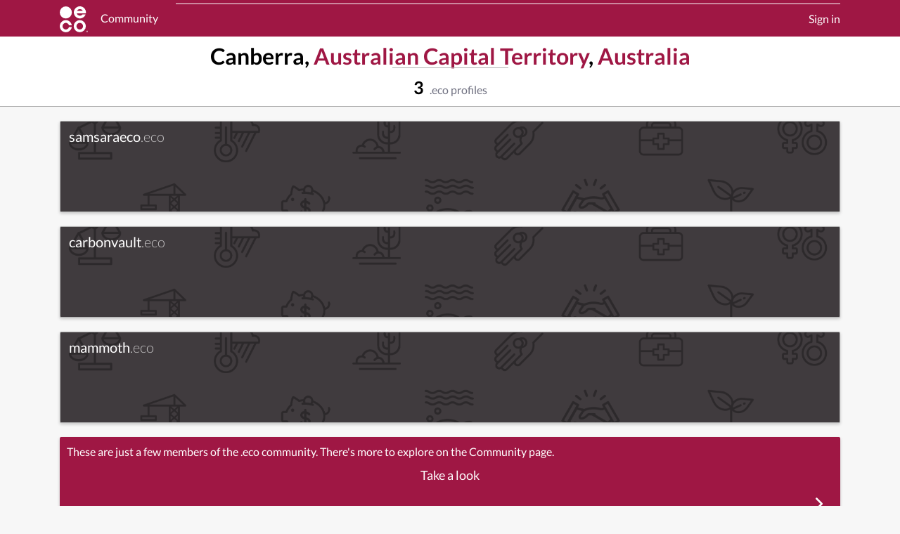

--- FILE ---
content_type: text/html; charset=utf-8
request_url: https://profiles.eco/profile/location/AU/ACT/Canberra
body_size: 2774
content:



<!DOCTYPE html>
<html id="doteco" lang="en">
<head>
	<meta charset="utf-8">
	<meta name="viewport" content="width=device-width, initial-scale=1">
	<meta name="description" content=".eco profiles for Canberra, Australian Capital Territory, Australia">
	<meta name="keywords" content="domains,registry,top-level domain,TLD,ECO,.eco,environmental action,sustainability,ngo">
	<meta name="author" content="BigRoom.eco">
	

	<link rel="dns-prefetch" href="https://cdn.profiles.eco">

	<meta name="twitter:card" content="summary_large_image">
	<meta name="twitter:site" content="@doteco">
	
	<meta name="twitter:image" content="https://cdn.profiles.eco/img/og/group.webp">
	<meta property="og:image" content="https://cdn.profiles.eco/img/og/group.webp">
	
	<meta property="og:title" content="Location - Canberra, Australian Capital Territory, Australia">
	<meta property="og:description" content=".eco profiles for Canberra, Australian Capital Territory, Australia">
	<meta property="og:url" content="https://profiles.eco/profile/location/AU/ACT/Canberra">
	<meta property="og:type" content="website">

	<title>Location - Canberra, Australian Capital Territory, Australia | .eco profiles</title>

	<link rel="preload" href="https://cdn.profiles.eco/css/1.0.1329/main.css" as="style">
	<link href="https://cdn.profiles.eco/css/1.0.1329/main.css" rel="stylesheet">

	
	

	<link rel="icon" href="/favicon.svg" type="image/svg+xml">
	<link rel="apple-touch-icon" sizes="180x180" href="https://cdn.profiles.eco/apple-touch-icon.png">
	<link rel="manifest" href="/site-v1.webmanifest">
	<link rel="mask-icon" href="https://cdn.profiles.eco/safari-pinned-tab.svg" color="#9f1744">
	<meta name="msapplication-TileColor" content="#9F1744">
	<meta name="theme-color" content="#ffffff">
	<link rel="canonical" href="https://profiles.eco/profile/location/AU/ACT/Canberra">

	<script nonce="b350b4b737df55f2b75543e26ac8d27b6c9cf661212fe1af" src="https://cdn.usefathom.com/script.js" data-site="WMFQSDDQ" defer></script>
</head>
<body class="collector-location collector">


<div class="page-collector-location">
  
<nav class="navbar navbar-expand-lg bg-primary">
  <div class="container">
    <a class="navbar-brand" href="/">
      <img class="navbar__logo" alt=".eco logo" src="https://cdn.profiles.eco/img/doteco-logo-white.svg" width="40" height="37">
      <span class="navbar__brand-link ">Community</span>
    </a>
    <button class="navbar-toggler collapsed" type="button" data-bs-toggle="collapse" data-bs-target="#navbarNav" aria-controls="navbarNav" aria-expanded="false" aria-label="Toggle navigation">
      <span class="navbar-toggler-icon"></span>
    </button>
    <div class="collapse navbar-collapse" id="navbarNav">
      <ul class="nav navbar-nav navbar__user-menu justify-content-end">
        
          <li class="nav-item navbar__nav-link ">
            <a class="navbar-signin" href="/user/login">Sign in</a>
          </li>
        
      </ul>
    </div>
</nav>

  <header class="collector-title">
    <div class="container">
      <ol class="profile-breadcrumb">
        <li><a href="/">Community</a></li>
        <li><a href="/profile/location">Locations</a></li>
      </ol>
      <div class="collector-title-stacked">
        
        <div class="collector-title__body">
          <h1 class="collector-title__header">
          
            
              Canberra, 
            
              <a href="/profile/location/AU/ACT">Australian Capital Territory</a>, 
            
              <a href="/profile/location/AU">Australia</a>
            
          
          </h1>
          
        </div>
        <div class="collector-title__count">
          <strong>3</strong> .eco profiles
        </div>
      </div>
    </div>
  </header>

  <section class="collector-profiles">
    <div class="container">
      <div class="collector-profiles__container grid grid--m1d3">
        
        <div class="grid__cell">
          
<a href="/samsaraeco" class="profile-tile" 

 title="View the profile for samsaraeco.eco">
  <div class="profile-tile__wrapper">
    <span class="profile-tile__label">
<span class="eco-domain eco-domain--light"><strong>samsaraeco</strong>.eco</span>
</span>
  </div>
</a>

        </div>
        
        <div class="grid__cell">
          
<a href="/carbonvault" class="profile-tile" 

 title="View the profile for carbonvault.eco">
  <div class="profile-tile__wrapper">
    <span class="profile-tile__label">
<span class="eco-domain eco-domain--light"><strong>carbonvault</strong>.eco</span>
</span>
  </div>
</a>

        </div>
        
        <div class="grid__cell">
          
<a href="/mammoth" class="profile-tile" 

 title="View the profile for mammoth.eco">
  <div class="profile-tile__wrapper">
    <span class="profile-tile__label">
<span class="eco-domain eco-domain--light"><strong>mammoth</strong>.eco</span>
</span>
  </div>
</a>

        </div>
        
        <div class="grid__cell">
          <a href="/" class="profile-tile profile-tile--empty">
            <div class="profile-tile__wrapper">
              <div class="profile-tile--empty__message">These are just a few members of the .eco community. There's more to explore on the Community page.</div>
              <div class="profile-tile--empty__cta">Take a look</div>
              <div class="profile-tile--empty__arrow"><svg xmlns="http://www.w3.org/2000/svg" fill="currentColor" class="bi bi-chevron-right" viewBox="0 0 16 16"><path fill-rule="evenodd" d="M4.646 1.646a.5.5 0 0 1 .708 0l6 6a.5.5 0 0 1 0 .708l-6 6a.5.5 0 0 1-.708-.708L10.293 8 4.646 2.354a.5.5 0 0 1 0-.708"/></svg></div>
            </div>
          </a>
        </div>
      </div>
    </div>
  </section>
  <a href="https://go.eco" class="profile-geteco">
  <img src="/img/profiles/get-eco-banner.webp" class="profile-geteco__img" loading="lazy" alt="Wooded islands in an archipelago">
  <div class="profile-geteco-content">
    <div class="container">
      <div class="profile-geteco__body">
        <h2 class="profile-geteco__title" title="Join the community by finding and registering your perfect .eco domain at go.eco">Join the .eco community</h2>
        <h2 class="profile-geteco__link">go<strong>.eco</strong></h2>
      </div>
    </div>
  </div>
</a>

<footer class="profile-footer">
  <div class="container">
    <div class="footer__wrap">
      <nav class="footer__left" aria-label="Policies and Support">
        <h3 class="footer__header">Profiles.eco</h3>
        <ul class="footer__nav">
          <li class="footer__nav-link"><a href="https://support.go.eco">Support</a></li>
          <li class="footer__nav-link"><a href="/user/terms">Terms of Use</a></li>
          <li class="footer__nav-link"><a href="/user/privacy">Privacy Policy</a></li>
          <li class="footer__nav-link"><a href="/user/accessibility">Accessibility Statement</a></li>
          <li class="footer__nav-link"><a href="https://ecodomainregistry.statuspage.io/" target="_blank" rel="noopener">System Status</a></li>
        </ul>
      </nav>
      <nav class="footer__middle" aria-label="Other .eco websites and social links">
        <h3 class="footer__header">Learn more about</h3>
        <ul class="footer__nav">
          <li class="footer__nav-link"><a href="https://go.eco">go.eco</a> | <a href="https://allez.eco">allez.eco</a> | <a href="https://kauf.eco">kauf.eco</a></li>
          <li class="footer__nav-link"><a href="https://org.eco">.eco Community Organization</a></li>
          <li class="footer__nav-link"><a href="/user/changelog">Recent site changes</a></li>
          <li class="footer__nav-link">
            <div class="social">
              <a href="https://www.linkedin.com/company/eco-domain/" rel="noopener" class="social-link"><img src="https://cdn.profiles.eco/img/In-White-34@2x.png" alt="LinkedIn logo" height="30" width="30" loading="lazy"></a>
              <a rel="me" href="https://mastodon.eco/@doteco"><img src="https://cdn.profiles.eco/img/mastodon.svg" alt="Mastodon logo" height="30" width="30" loading="lazy"></a>
              <a href="https://bsky.app/profile/go.eco" rel="noopener"><img src="https://cdn.profiles.eco/img/bsky-white.svg" alt="Bluesky logo" height="30" width="30" loading="lazy"></a>
              <a href="https://profiles.eco/profiles"><img class="eco-trustmark" alt=".eco profile for profiles.eco" src="https://trust.profiles.eco/profiles/eco-button.svg?color=%23FFF" height="30" width="30" loading="lazy"></a>
            </div>
          </li>
        </ul>
      </nav>

      <div class="footer__right">
        <p>
        Profiles.eco and the .eco registry are run by Big Room Inc, a <a href="https://www.bcorporation.net/find-a-b-corp/company/big-room-inc/">certified B Corporation</a>. We&apos;re a small group of thoughtful, committed citizens who are passionate about a sustainable future.
        </p>
        <p>&copy; 2026 <a href="https://bigroom.eco">Big Room Inc.</a> All rights reserved.</p>
      </div>
    </div>
  </div>
</footer>

</div>




<script nonce="b350b4b737df55f2b75543e26ac8d27b6c9cf661212fe1af" src="https://cdn.profiles.eco/js/sentry/10.24.0/bundle.min.js"></script>
<script nonce="b350b4b737df55f2b75543e26ac8d27b6c9cf661212fe1af">
if (typeof Sentry !== 'undefined') {
	Sentry.init({
		dsn: 'https://edb5b2e6c0fb4404aa5c7c47a9958284@o72378.ingest.us.sentry.io/155575',
		release: 'profiles-eco@1.0.1329',
		allowUrls: [
			'https://profiles.eco'
		]
	})
}
</script>

<script nonce="b350b4b737df55f2b75543e26ac8d27b6c9cf661212fe1af" src="https://cdn.profiles.eco/js/1.0.1329/bootstrap.js"></script>




<script nonce="b350b4b737df55f2b75543e26ac8d27b6c9cf661212fe1af">
  window.intercomSettings = {
    api_base: "https://api-iam.intercom.io",
    app_id: "hsovcclh",
  };

</script>
<script nonce="b350b4b737df55f2b75543e26ac8d27b6c9cf661212fe1af">(function(){var w=window;var ic=w.Intercom;if(typeof ic==="function"){ic('reattach_activator');ic('update',w.intercomSettings);}else{var d=document;var i=function(){i.c(arguments);};i.q=[];i.c=function(args){i.q.push(args);};w.Intercom=i;var l=function(){var s=d.createElement('script');s.type='text/javascript';s.async=true;s.src='https://widget.intercom.io/widget/hsovcclh';var x=d.getElementsByTagName('script')[0];x.parentNode.insertBefore(s,x);};if(document.readyState==='complete'){l();}else if(w.attachEvent){w.attachEvent('onload',l);}else{w.addEventListener('load',l,false);}}})();</script>

</body>
</html>
